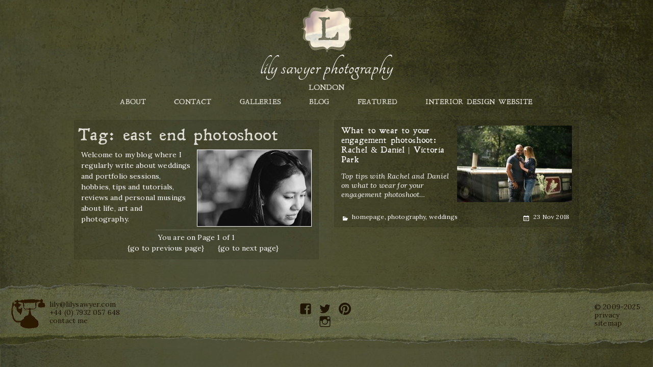

--- FILE ---
content_type: text/html; charset=UTF-8
request_url: https://lilysawyer.com/tag/east-end-photoshoot
body_size: 9971
content:
<!DOCTYPE html>
<html dir="ltr" lang="en-US" prefix="og: https://ogp.me/ns#"
 xmlns:fb="http://ogp.me/ns/fb#" class="no-js">
<head>
	<meta charset="UTF-8">
	<meta name="viewport" content="width=device-width">
	<link rel="profile" href="https://gmpg.org/xfn/11">
	<link rel="pingback" href="https://lilysawyer.com/wp-726/xmlrpc.php">
	<!--[if lt IE 9]>
	<script src="https://lilysawyer.com/wp-726/wp-content/themes/twentyfifteen/js/html5.js"></script>
	<![endif]-->
	<script>(function(html){html.className = html.className.replace(/\bno-js\b/,'js')})(document.documentElement);</script>
<title>east end photoshoot | Lily Sawyer Photography</title>

		<!-- All in One SEO 4.9.2 - aioseo.com -->
	<meta name="robots" content="max-image-preview:large" />
	<link rel="canonical" href="https://lilysawyer.com/tag/east-end-photoshoot" />
	<meta name="generator" content="All in One SEO (AIOSEO) 4.9.2" />
		<script type="application/ld+json" class="aioseo-schema">
			{"@context":"https:\/\/schema.org","@graph":[{"@type":"BreadcrumbList","@id":"https:\/\/lilysawyer.com\/tag\/east-end-photoshoot#breadcrumblist","itemListElement":[{"@type":"ListItem","@id":"https:\/\/lilysawyer.com#listItem","position":1,"name":"Home","item":"https:\/\/lilysawyer.com","nextItem":{"@type":"ListItem","@id":"https:\/\/lilysawyer.com\/tag\/east-end-photoshoot#listItem","name":"east end photoshoot"}},{"@type":"ListItem","@id":"https:\/\/lilysawyer.com\/tag\/east-end-photoshoot#listItem","position":2,"name":"east end photoshoot","previousItem":{"@type":"ListItem","@id":"https:\/\/lilysawyer.com#listItem","name":"Home"}}]},{"@type":"CollectionPage","@id":"https:\/\/lilysawyer.com\/tag\/east-end-photoshoot#collectionpage","url":"https:\/\/lilysawyer.com\/tag\/east-end-photoshoot","name":"east end photoshoot | Lily Sawyer Photography","inLanguage":"en-US","isPartOf":{"@id":"https:\/\/lilysawyer.com\/#website"},"breadcrumb":{"@id":"https:\/\/lilysawyer.com\/tag\/east-end-photoshoot#breadcrumblist"}},{"@type":"Organization","@id":"https:\/\/lilysawyer.com\/#organization","name":"Lily Sawyer Photography","description":"creative and affordable London photography","url":"https:\/\/lilysawyer.com\/"},{"@type":"WebSite","@id":"https:\/\/lilysawyer.com\/#website","url":"https:\/\/lilysawyer.com\/","name":"Lily Sawyer Photography","description":"creative and affordable London photography","inLanguage":"en-US","publisher":{"@id":"https:\/\/lilysawyer.com\/#organization"}}]}
		</script>
		<!-- All in One SEO -->

<link rel="alternate" type="application/rss+xml" title="Lily Sawyer Photography &raquo; Feed" href="https://lilysawyer.com/feed" />
<link rel="alternate" type="application/rss+xml" title="Lily Sawyer Photography &raquo; Comments Feed" href="https://lilysawyer.com/comments/feed" />
<link rel="alternate" type="application/rss+xml" title="Lily Sawyer Photography &raquo; east end photoshoot Tag Feed" href="https://lilysawyer.com/tag/east-end-photoshoot/feed" />
		<!-- This site uses the Google Analytics by ExactMetrics plugin v8.10.2 - Using Analytics tracking - https://www.exactmetrics.com/ -->
		<!-- Note: ExactMetrics is not currently configured on this site. The site owner needs to authenticate with Google Analytics in the ExactMetrics settings panel. -->
					<!-- No tracking code set -->
				<!-- / Google Analytics by ExactMetrics -->
		<script>
window._wpemojiSettings = {"baseUrl":"https:\/\/s.w.org\/images\/core\/emoji\/15.0.3\/72x72\/","ext":".png","svgUrl":"https:\/\/s.w.org\/images\/core\/emoji\/15.0.3\/svg\/","svgExt":".svg","source":{"concatemoji":"https:\/\/lilysawyer.com\/wp-726\/wp-includes\/js\/wp-emoji-release.min.js?ver=6.5.7"}};
/*! This file is auto-generated */
!function(i,n){var o,s,e;function c(e){try{var t={supportTests:e,timestamp:(new Date).valueOf()};sessionStorage.setItem(o,JSON.stringify(t))}catch(e){}}function p(e,t,n){e.clearRect(0,0,e.canvas.width,e.canvas.height),e.fillText(t,0,0);var t=new Uint32Array(e.getImageData(0,0,e.canvas.width,e.canvas.height).data),r=(e.clearRect(0,0,e.canvas.width,e.canvas.height),e.fillText(n,0,0),new Uint32Array(e.getImageData(0,0,e.canvas.width,e.canvas.height).data));return t.every(function(e,t){return e===r[t]})}function u(e,t,n){switch(t){case"flag":return n(e,"\ud83c\udff3\ufe0f\u200d\u26a7\ufe0f","\ud83c\udff3\ufe0f\u200b\u26a7\ufe0f")?!1:!n(e,"\ud83c\uddfa\ud83c\uddf3","\ud83c\uddfa\u200b\ud83c\uddf3")&&!n(e,"\ud83c\udff4\udb40\udc67\udb40\udc62\udb40\udc65\udb40\udc6e\udb40\udc67\udb40\udc7f","\ud83c\udff4\u200b\udb40\udc67\u200b\udb40\udc62\u200b\udb40\udc65\u200b\udb40\udc6e\u200b\udb40\udc67\u200b\udb40\udc7f");case"emoji":return!n(e,"\ud83d\udc26\u200d\u2b1b","\ud83d\udc26\u200b\u2b1b")}return!1}function f(e,t,n){var r="undefined"!=typeof WorkerGlobalScope&&self instanceof WorkerGlobalScope?new OffscreenCanvas(300,150):i.createElement("canvas"),a=r.getContext("2d",{willReadFrequently:!0}),o=(a.textBaseline="top",a.font="600 32px Arial",{});return e.forEach(function(e){o[e]=t(a,e,n)}),o}function t(e){var t=i.createElement("script");t.src=e,t.defer=!0,i.head.appendChild(t)}"undefined"!=typeof Promise&&(o="wpEmojiSettingsSupports",s=["flag","emoji"],n.supports={everything:!0,everythingExceptFlag:!0},e=new Promise(function(e){i.addEventListener("DOMContentLoaded",e,{once:!0})}),new Promise(function(t){var n=function(){try{var e=JSON.parse(sessionStorage.getItem(o));if("object"==typeof e&&"number"==typeof e.timestamp&&(new Date).valueOf()<e.timestamp+604800&&"object"==typeof e.supportTests)return e.supportTests}catch(e){}return null}();if(!n){if("undefined"!=typeof Worker&&"undefined"!=typeof OffscreenCanvas&&"undefined"!=typeof URL&&URL.createObjectURL&&"undefined"!=typeof Blob)try{var e="postMessage("+f.toString()+"("+[JSON.stringify(s),u.toString(),p.toString()].join(",")+"));",r=new Blob([e],{type:"text/javascript"}),a=new Worker(URL.createObjectURL(r),{name:"wpTestEmojiSupports"});return void(a.onmessage=function(e){c(n=e.data),a.terminate(),t(n)})}catch(e){}c(n=f(s,u,p))}t(n)}).then(function(e){for(var t in e)n.supports[t]=e[t],n.supports.everything=n.supports.everything&&n.supports[t],"flag"!==t&&(n.supports.everythingExceptFlag=n.supports.everythingExceptFlag&&n.supports[t]);n.supports.everythingExceptFlag=n.supports.everythingExceptFlag&&!n.supports.flag,n.DOMReady=!1,n.readyCallback=function(){n.DOMReady=!0}}).then(function(){return e}).then(function(){var e;n.supports.everything||(n.readyCallback(),(e=n.source||{}).concatemoji?t(e.concatemoji):e.wpemoji&&e.twemoji&&(t(e.twemoji),t(e.wpemoji)))}))}((window,document),window._wpemojiSettings);
</script>
<style id='wp-emoji-styles-inline-css'>

	img.wp-smiley, img.emoji {
		display: inline !important;
		border: none !important;
		box-shadow: none !important;
		height: 1em !important;
		width: 1em !important;
		margin: 0 0.07em !important;
		vertical-align: -0.1em !important;
		background: none !important;
		padding: 0 !important;
	}
</style>
<link rel='stylesheet' id='wp-block-library-css' href='https://lilysawyer.com/wp-726/wp-includes/css/dist/block-library/style.min.css?ver=6.5.7' media='all' />
<style id='wp-block-library-theme-inline-css'>
.wp-block-audio figcaption{color:#555;font-size:13px;text-align:center}.is-dark-theme .wp-block-audio figcaption{color:#ffffffa6}.wp-block-audio{margin:0 0 1em}.wp-block-code{border:1px solid #ccc;border-radius:4px;font-family:Menlo,Consolas,monaco,monospace;padding:.8em 1em}.wp-block-embed figcaption{color:#555;font-size:13px;text-align:center}.is-dark-theme .wp-block-embed figcaption{color:#ffffffa6}.wp-block-embed{margin:0 0 1em}.blocks-gallery-caption{color:#555;font-size:13px;text-align:center}.is-dark-theme .blocks-gallery-caption{color:#ffffffa6}.wp-block-image figcaption{color:#555;font-size:13px;text-align:center}.is-dark-theme .wp-block-image figcaption{color:#ffffffa6}.wp-block-image{margin:0 0 1em}.wp-block-pullquote{border-bottom:4px solid;border-top:4px solid;color:currentColor;margin-bottom:1.75em}.wp-block-pullquote cite,.wp-block-pullquote footer,.wp-block-pullquote__citation{color:currentColor;font-size:.8125em;font-style:normal;text-transform:uppercase}.wp-block-quote{border-left:.25em solid;margin:0 0 1.75em;padding-left:1em}.wp-block-quote cite,.wp-block-quote footer{color:currentColor;font-size:.8125em;font-style:normal;position:relative}.wp-block-quote.has-text-align-right{border-left:none;border-right:.25em solid;padding-left:0;padding-right:1em}.wp-block-quote.has-text-align-center{border:none;padding-left:0}.wp-block-quote.is-large,.wp-block-quote.is-style-large,.wp-block-quote.is-style-plain{border:none}.wp-block-search .wp-block-search__label{font-weight:700}.wp-block-search__button{border:1px solid #ccc;padding:.375em .625em}:where(.wp-block-group.has-background){padding:1.25em 2.375em}.wp-block-separator.has-css-opacity{opacity:.4}.wp-block-separator{border:none;border-bottom:2px solid;margin-left:auto;margin-right:auto}.wp-block-separator.has-alpha-channel-opacity{opacity:1}.wp-block-separator:not(.is-style-wide):not(.is-style-dots){width:100px}.wp-block-separator.has-background:not(.is-style-dots){border-bottom:none;height:1px}.wp-block-separator.has-background:not(.is-style-wide):not(.is-style-dots){height:2px}.wp-block-table{margin:0 0 1em}.wp-block-table td,.wp-block-table th{word-break:normal}.wp-block-table figcaption{color:#555;font-size:13px;text-align:center}.is-dark-theme .wp-block-table figcaption{color:#ffffffa6}.wp-block-video figcaption{color:#555;font-size:13px;text-align:center}.is-dark-theme .wp-block-video figcaption{color:#ffffffa6}.wp-block-video{margin:0 0 1em}.wp-block-template-part.has-background{margin-bottom:0;margin-top:0;padding:1.25em 2.375em}
</style>
<link rel='stylesheet' id='aioseo/css/src/vue/standalone/blocks/table-of-contents/global.scss-css' href='https://lilysawyer.com/wp-726/wp-content/plugins/all-in-one-seo-pack/dist/Lite/assets/css/table-of-contents/global.e90f6d47.css?ver=4.9.2' media='all' />
<style id='classic-theme-styles-inline-css'>
/*! This file is auto-generated */
.wp-block-button__link{color:#fff;background-color:#32373c;border-radius:9999px;box-shadow:none;text-decoration:none;padding:calc(.667em + 2px) calc(1.333em + 2px);font-size:1.125em}.wp-block-file__button{background:#32373c;color:#fff;text-decoration:none}
</style>
<style id='global-styles-inline-css'>
body{--wp--preset--color--black: #000000;--wp--preset--color--cyan-bluish-gray: #abb8c3;--wp--preset--color--white: #fff;--wp--preset--color--pale-pink: #f78da7;--wp--preset--color--vivid-red: #cf2e2e;--wp--preset--color--luminous-vivid-orange: #ff6900;--wp--preset--color--luminous-vivid-amber: #fcb900;--wp--preset--color--light-green-cyan: #7bdcb5;--wp--preset--color--vivid-green-cyan: #00d084;--wp--preset--color--pale-cyan-blue: #8ed1fc;--wp--preset--color--vivid-cyan-blue: #0693e3;--wp--preset--color--vivid-purple: #9b51e0;--wp--preset--color--dark-gray: #111;--wp--preset--color--light-gray: #f1f1f1;--wp--preset--color--yellow: #f4ca16;--wp--preset--color--dark-brown: #352712;--wp--preset--color--medium-pink: #e53b51;--wp--preset--color--light-pink: #ffe5d1;--wp--preset--color--dark-purple: #2e2256;--wp--preset--color--purple: #674970;--wp--preset--color--blue-gray: #22313f;--wp--preset--color--bright-blue: #55c3dc;--wp--preset--color--light-blue: #e9f2f9;--wp--preset--gradient--vivid-cyan-blue-to-vivid-purple: linear-gradient(135deg,rgba(6,147,227,1) 0%,rgb(155,81,224) 100%);--wp--preset--gradient--light-green-cyan-to-vivid-green-cyan: linear-gradient(135deg,rgb(122,220,180) 0%,rgb(0,208,130) 100%);--wp--preset--gradient--luminous-vivid-amber-to-luminous-vivid-orange: linear-gradient(135deg,rgba(252,185,0,1) 0%,rgba(255,105,0,1) 100%);--wp--preset--gradient--luminous-vivid-orange-to-vivid-red: linear-gradient(135deg,rgba(255,105,0,1) 0%,rgb(207,46,46) 100%);--wp--preset--gradient--very-light-gray-to-cyan-bluish-gray: linear-gradient(135deg,rgb(238,238,238) 0%,rgb(169,184,195) 100%);--wp--preset--gradient--cool-to-warm-spectrum: linear-gradient(135deg,rgb(74,234,220) 0%,rgb(151,120,209) 20%,rgb(207,42,186) 40%,rgb(238,44,130) 60%,rgb(251,105,98) 80%,rgb(254,248,76) 100%);--wp--preset--gradient--blush-light-purple: linear-gradient(135deg,rgb(255,206,236) 0%,rgb(152,150,240) 100%);--wp--preset--gradient--blush-bordeaux: linear-gradient(135deg,rgb(254,205,165) 0%,rgb(254,45,45) 50%,rgb(107,0,62) 100%);--wp--preset--gradient--luminous-dusk: linear-gradient(135deg,rgb(255,203,112) 0%,rgb(199,81,192) 50%,rgb(65,88,208) 100%);--wp--preset--gradient--pale-ocean: linear-gradient(135deg,rgb(255,245,203) 0%,rgb(182,227,212) 50%,rgb(51,167,181) 100%);--wp--preset--gradient--electric-grass: linear-gradient(135deg,rgb(202,248,128) 0%,rgb(113,206,126) 100%);--wp--preset--gradient--midnight: linear-gradient(135deg,rgb(2,3,129) 0%,rgb(40,116,252) 100%);--wp--preset--gradient--dark-gray-gradient-gradient: linear-gradient(90deg, rgba(17,17,17,1) 0%, rgba(42,42,42,1) 100%);--wp--preset--gradient--light-gray-gradient: linear-gradient(90deg, rgba(241,241,241,1) 0%, rgba(215,215,215,1) 100%);--wp--preset--gradient--white-gradient: linear-gradient(90deg, rgba(255,255,255,1) 0%, rgba(230,230,230,1) 100%);--wp--preset--gradient--yellow-gradient: linear-gradient(90deg, rgba(244,202,22,1) 0%, rgba(205,168,10,1) 100%);--wp--preset--gradient--dark-brown-gradient: linear-gradient(90deg, rgba(53,39,18,1) 0%, rgba(91,67,31,1) 100%);--wp--preset--gradient--medium-pink-gradient: linear-gradient(90deg, rgba(229,59,81,1) 0%, rgba(209,28,51,1) 100%);--wp--preset--gradient--light-pink-gradient: linear-gradient(90deg, rgba(255,229,209,1) 0%, rgba(255,200,158,1) 100%);--wp--preset--gradient--dark-purple-gradient: linear-gradient(90deg, rgba(46,34,86,1) 0%, rgba(66,48,123,1) 100%);--wp--preset--gradient--purple-gradient: linear-gradient(90deg, rgba(103,73,112,1) 0%, rgba(131,93,143,1) 100%);--wp--preset--gradient--blue-gray-gradient: linear-gradient(90deg, rgba(34,49,63,1) 0%, rgba(52,75,96,1) 100%);--wp--preset--gradient--bright-blue-gradient: linear-gradient(90deg, rgba(85,195,220,1) 0%, rgba(43,180,211,1) 100%);--wp--preset--gradient--light-blue-gradient: linear-gradient(90deg, rgba(233,242,249,1) 0%, rgba(193,218,238,1) 100%);--wp--preset--font-size--small: 13px;--wp--preset--font-size--medium: 20px;--wp--preset--font-size--large: 36px;--wp--preset--font-size--x-large: 42px;--wp--preset--spacing--20: 0.44rem;--wp--preset--spacing--30: 0.67rem;--wp--preset--spacing--40: 1rem;--wp--preset--spacing--50: 1.5rem;--wp--preset--spacing--60: 2.25rem;--wp--preset--spacing--70: 3.38rem;--wp--preset--spacing--80: 5.06rem;--wp--preset--shadow--natural: 6px 6px 9px rgba(0, 0, 0, 0.2);--wp--preset--shadow--deep: 12px 12px 50px rgba(0, 0, 0, 0.4);--wp--preset--shadow--sharp: 6px 6px 0px rgba(0, 0, 0, 0.2);--wp--preset--shadow--outlined: 6px 6px 0px -3px rgba(255, 255, 255, 1), 6px 6px rgba(0, 0, 0, 1);--wp--preset--shadow--crisp: 6px 6px 0px rgba(0, 0, 0, 1);}:where(.is-layout-flex){gap: 0.5em;}:where(.is-layout-grid){gap: 0.5em;}body .is-layout-flex{display: flex;}body .is-layout-flex{flex-wrap: wrap;align-items: center;}body .is-layout-flex > *{margin: 0;}body .is-layout-grid{display: grid;}body .is-layout-grid > *{margin: 0;}:where(.wp-block-columns.is-layout-flex){gap: 2em;}:where(.wp-block-columns.is-layout-grid){gap: 2em;}:where(.wp-block-post-template.is-layout-flex){gap: 1.25em;}:where(.wp-block-post-template.is-layout-grid){gap: 1.25em;}.has-black-color{color: var(--wp--preset--color--black) !important;}.has-cyan-bluish-gray-color{color: var(--wp--preset--color--cyan-bluish-gray) !important;}.has-white-color{color: var(--wp--preset--color--white) !important;}.has-pale-pink-color{color: var(--wp--preset--color--pale-pink) !important;}.has-vivid-red-color{color: var(--wp--preset--color--vivid-red) !important;}.has-luminous-vivid-orange-color{color: var(--wp--preset--color--luminous-vivid-orange) !important;}.has-luminous-vivid-amber-color{color: var(--wp--preset--color--luminous-vivid-amber) !important;}.has-light-green-cyan-color{color: var(--wp--preset--color--light-green-cyan) !important;}.has-vivid-green-cyan-color{color: var(--wp--preset--color--vivid-green-cyan) !important;}.has-pale-cyan-blue-color{color: var(--wp--preset--color--pale-cyan-blue) !important;}.has-vivid-cyan-blue-color{color: var(--wp--preset--color--vivid-cyan-blue) !important;}.has-vivid-purple-color{color: var(--wp--preset--color--vivid-purple) !important;}.has-black-background-color{background-color: var(--wp--preset--color--black) !important;}.has-cyan-bluish-gray-background-color{background-color: var(--wp--preset--color--cyan-bluish-gray) !important;}.has-white-background-color{background-color: var(--wp--preset--color--white) !important;}.has-pale-pink-background-color{background-color: var(--wp--preset--color--pale-pink) !important;}.has-vivid-red-background-color{background-color: var(--wp--preset--color--vivid-red) !important;}.has-luminous-vivid-orange-background-color{background-color: var(--wp--preset--color--luminous-vivid-orange) !important;}.has-luminous-vivid-amber-background-color{background-color: var(--wp--preset--color--luminous-vivid-amber) !important;}.has-light-green-cyan-background-color{background-color: var(--wp--preset--color--light-green-cyan) !important;}.has-vivid-green-cyan-background-color{background-color: var(--wp--preset--color--vivid-green-cyan) !important;}.has-pale-cyan-blue-background-color{background-color: var(--wp--preset--color--pale-cyan-blue) !important;}.has-vivid-cyan-blue-background-color{background-color: var(--wp--preset--color--vivid-cyan-blue) !important;}.has-vivid-purple-background-color{background-color: var(--wp--preset--color--vivid-purple) !important;}.has-black-border-color{border-color: var(--wp--preset--color--black) !important;}.has-cyan-bluish-gray-border-color{border-color: var(--wp--preset--color--cyan-bluish-gray) !important;}.has-white-border-color{border-color: var(--wp--preset--color--white) !important;}.has-pale-pink-border-color{border-color: var(--wp--preset--color--pale-pink) !important;}.has-vivid-red-border-color{border-color: var(--wp--preset--color--vivid-red) !important;}.has-luminous-vivid-orange-border-color{border-color: var(--wp--preset--color--luminous-vivid-orange) !important;}.has-luminous-vivid-amber-border-color{border-color: var(--wp--preset--color--luminous-vivid-amber) !important;}.has-light-green-cyan-border-color{border-color: var(--wp--preset--color--light-green-cyan) !important;}.has-vivid-green-cyan-border-color{border-color: var(--wp--preset--color--vivid-green-cyan) !important;}.has-pale-cyan-blue-border-color{border-color: var(--wp--preset--color--pale-cyan-blue) !important;}.has-vivid-cyan-blue-border-color{border-color: var(--wp--preset--color--vivid-cyan-blue) !important;}.has-vivid-purple-border-color{border-color: var(--wp--preset--color--vivid-purple) !important;}.has-vivid-cyan-blue-to-vivid-purple-gradient-background{background: var(--wp--preset--gradient--vivid-cyan-blue-to-vivid-purple) !important;}.has-light-green-cyan-to-vivid-green-cyan-gradient-background{background: var(--wp--preset--gradient--light-green-cyan-to-vivid-green-cyan) !important;}.has-luminous-vivid-amber-to-luminous-vivid-orange-gradient-background{background: var(--wp--preset--gradient--luminous-vivid-amber-to-luminous-vivid-orange) !important;}.has-luminous-vivid-orange-to-vivid-red-gradient-background{background: var(--wp--preset--gradient--luminous-vivid-orange-to-vivid-red) !important;}.has-very-light-gray-to-cyan-bluish-gray-gradient-background{background: var(--wp--preset--gradient--very-light-gray-to-cyan-bluish-gray) !important;}.has-cool-to-warm-spectrum-gradient-background{background: var(--wp--preset--gradient--cool-to-warm-spectrum) !important;}.has-blush-light-purple-gradient-background{background: var(--wp--preset--gradient--blush-light-purple) !important;}.has-blush-bordeaux-gradient-background{background: var(--wp--preset--gradient--blush-bordeaux) !important;}.has-luminous-dusk-gradient-background{background: var(--wp--preset--gradient--luminous-dusk) !important;}.has-pale-ocean-gradient-background{background: var(--wp--preset--gradient--pale-ocean) !important;}.has-electric-grass-gradient-background{background: var(--wp--preset--gradient--electric-grass) !important;}.has-midnight-gradient-background{background: var(--wp--preset--gradient--midnight) !important;}.has-small-font-size{font-size: var(--wp--preset--font-size--small) !important;}.has-medium-font-size{font-size: var(--wp--preset--font-size--medium) !important;}.has-large-font-size{font-size: var(--wp--preset--font-size--large) !important;}.has-x-large-font-size{font-size: var(--wp--preset--font-size--x-large) !important;}
.wp-block-navigation a:where(:not(.wp-element-button)){color: inherit;}
:where(.wp-block-post-template.is-layout-flex){gap: 1.25em;}:where(.wp-block-post-template.is-layout-grid){gap: 1.25em;}
:where(.wp-block-columns.is-layout-flex){gap: 2em;}:where(.wp-block-columns.is-layout-grid){gap: 2em;}
.wp-block-pullquote{font-size: 1.5em;line-height: 1.6;}
</style>
<link rel='stylesheet' id='twentyfifteen-fonts-css' href='https://lilysawyer.com/wp-726/wp-content/themes/twentyfifteen/assets/fonts/noto-sans-plus-noto-serif-plus-inconsolata.css?ver=20230328' media='all' />
<link rel='stylesheet' id='genericons-css' href='https://lilysawyer.com/wp-726/wp-content/themes/twentyfifteen/genericons/genericons.css?ver=20201026' media='all' />
<link rel='stylesheet' id='twentyfifteen-style-css' href='https://lilysawyer.com/wp-726/wp-content/themes/lily-theme-new/style.css?ver=20240402' media='all' />
<link rel='stylesheet' id='twentyfifteen-block-style-css' href='https://lilysawyer.com/wp-726/wp-content/themes/twentyfifteen/css/blocks.css?ver=20240210' media='all' />
<link rel='stylesheet' id='taxopress-frontend-css-css' href='https://lilysawyer.com/wp-726/wp-content/plugins/simple-tags/assets/frontend/css/frontend.css?ver=3.42.0' media='all' />
<script src="https://lilysawyer.com/wp-726/wp-includes/js/jquery/jquery.min.js?ver=3.7.1" id="jquery-core-js"></script>
<script src="https://lilysawyer.com/wp-726/wp-includes/js/jquery/jquery-migrate.min.js?ver=3.4.1" id="jquery-migrate-js"></script>
<script id="twentyfifteen-script-js-extra">
var screenReaderText = {"expand":"<span class=\"screen-reader-text\">expand child menu<\/span>","collapse":"<span class=\"screen-reader-text\">collapse child menu<\/span>"};
</script>
<script src="https://lilysawyer.com/wp-726/wp-content/themes/twentyfifteen/js/functions.js?ver=20221101" id="twentyfifteen-script-js" defer data-wp-strategy="defer"></script>
<script src="https://lilysawyer.com/wp-726/wp-content/plugins/simple-tags/assets/frontend/js/frontend.js?ver=3.42.0" id="taxopress-frontend-js-js"></script>
<link rel="https://api.w.org/" href="https://lilysawyer.com/wp-json/" /><link rel="alternate" type="application/json" href="https://lilysawyer.com/wp-json/wp/v2/tags/1862" /><link rel="EditURI" type="application/rsd+xml" title="RSD" href="https://lilysawyer.com/wp-726/xmlrpc.php?rsd" />
<meta name="generator" content="WordPress 6.5.7" />

<!-- Bad Behavior 2.2.22 run time: 1.034 ms -->
<meta property="fb:app_id" content="403824499744589"/><style type="text/css">a.st_tag, a.internal_tag, .st_tag, .internal_tag { text-decoration: underline !important; }</style>
	<link href='https://fonts.googleapis.com/css?family=Lora:400,400italic,700,700italic' rel='stylesheet' type='text/css'>
	<link rel="icon" href="https://lilysawyer.com/wp-726/wp-content/themes/lily-theme-new/images/favicon.ico" type="image/x-icon" />
	<link rel="shortcut icon" href="https://lilysawyer.com/wp-726/wp-content/themes/lily-theme-new/images/favicon.ico" type="image/x-icon" />

</head>

<body data-rsssl=1 class="archive tag tag-east-end-photoshoot tag-1862 wp-embed-responsive">
<div id="nav-overlay"></div>
<div id="page-wrap">
<div id="page" class="hfeed site">
	<a class="skip-link screen-reader-text" href="#content">Skip to content</a>

	<div id="custom-header" class="custom-header">

		<header id="masthead" class="site-header" role="banner">
			<div class="site-branding">

				<a id="masthead-logo" href="https://lilysawyer.com/"><img src="https://lilysawyer.com/wp-726/wp-content/themes/lily-theme-new/images/LOGO-low-res.png" alt="Lily Sawyer logo"></a>

				<div id="burger-container">
					<a href="javascript:void(0);" id="burger"></a>
				</div>

											<p class="site-title"><a href="https://lilysawyer.com/" rel="home">Lily Sawyer Photography</a></p>
											<p class="site-description">London</p>
					
			</div><!-- .site-branding -->
		</header><!-- .site-header -->

		<div id="navbar" class="top-navbar">
			<div id="cssmenu" class="menu-header-menu-container"><ul id="menu-header-menu" class="menu"><li id="menu-item-15096" class="menu-item menu-item-type-post_type menu-item-object-page"><a href="https://lilysawyer.com/about"><span>about</span></a></li>
<li id="menu-item-15097" class="menu-item menu-item-type-post_type menu-item-object-page"><a href="https://lilysawyer.com/contact"><span>contact</span></a></li>
<li id="menu-item-19678" class="menu-item menu-item-type-custom menu-item-object-custom menu-item-has-children has-sub"><a href="https://www.lilysawyer.com/portfolios"><span>galleries</span></a>
<ul>
	<li id="menu-item-15310" class="menu-item menu-item-type-post_type menu-item-object-page"><a href="https://lilysawyer.com/portfolios/weddings"><span>weddings</span></a></li>
	<li id="menu-item-19979" class="menu-item menu-item-type-post_type menu-item-object-page"><a href="https://lilysawyer.com/portfolios/portraits"><span>portraits</span></a></li>
	<li id="menu-item-19980" class="menu-item menu-item-type-post_type menu-item-object-page"><a href="https://lilysawyer.com/interior-design"><span>let&#8217;s work together</span></a></li>
	<li id="menu-item-19978" class="menu-item menu-item-type-post_type menu-item-object-page"><a href="https://lilysawyer.com/portfolios/art"><span>art</span></a></li>
</ul>
</li>
<li id="menu-item-15095" class="menu-item menu-item-type-post_type menu-item-object-page current_page_parent"><a href="https://lilysawyer.com/blog"><span>blog</span></a></li>
<li id="menu-item-15448" class="menu-item menu-item-type-post_type menu-item-object-page"><a href="https://lilysawyer.com/featured"><span>featured</span></a></li>
<li id="menu-item-20264" class="menu-item menu-item-type-post_type menu-item-object-page"><a href="https://lilysawyer.com/interior-design"><span>interior design website</span></a></li>
</ul></div>

		</div> <!-- .navbar -->
	</div><!-- .custom-header -->

<!-- 1 open divs c'fwd: #page -><!-- 1 open divs b'fwd: #page -->

<div id="content" class="site-content single-post">

<div id="primary" class="content-area">
	<main id="main" class="site-main" role="main">

<!-- Static content - page one-->
		
		<div class="blog featured">
		<!-- ADD THE SPECIAL STUFF HERE -->
		</div>

		<div class="clear"></div>

		<div class="grid js-masonry">

			<div class="grid-item grid-item--width2">
				<div class="blog-post custom-menu">
					<h1 class="page-title">
						Tag: <span>east end photoshoot</span>					</h1>
					
<a class="post-thumbnail" href="https://lilysawyer.com/about" aria-hidden="true"><img width="225" height="150" src="https://lilysawyer.com/wp-726/wp-content/themes/lily-theme-new/images/blog-image.jpg" class="attachment-post-thumbnail wp-post-image white-border" alt="Lily Sawyer" /></a>
						<p>Welcome to my blog where I regularly write about weddings and portfolio sessions, hobbies, tips and tutorials, reviews and personal musings about life, art and photography.</p>

				<!-- Top navigation section -->

				<p class="page-position"><span>You are on Page 1 of 1</span></p>
				<ol>
					<li></li>

											<li><a href="https://lilysawyer.com/tag/east-end-photoshoot">{go to previous page}</a></li>
					
											<li><a href="https://lilysawyer.com/tag/east-end-photoshoot/page/2">{go to next page}</a></li>
									</ol>

				</div><!--  end custom-menu -->
			</div><!--  end grid item -->

<!-- Static content - NOT page one-->
		
<!-- AFTER THIS POINT THE ARCHIVES AND HOME ARE IDENTICAL -->

					<!-- Add blog posts number -->
											
						<!-- Set up wide posts - with thumbnail -->
				

					<!-- Set up large posts - with large image -->
					
					<!-- SMALL IMAGE - SMALL OR LARGE BOX -->
					<div class="grid-item grid-item--width2">
						<div class="blog-post post-number-1">
							<article id="post-19631 class="post-19631 post type-post status-publish format-standard has-post-thumbnail hentry category-general category-homepage category-photography category-weddings tag-east-end-photoshoot tag-engagement-session tag-london-engagement-photoshoot tag-love-shoot tag-rachel-and-daniel tag-victoria-park tag-what-to-wear-to-a-photoshoot"">
								<a href="https://lilysawyer.com/what-to-wear-to-your-engagement-photoshoot-rachel-daniel-victoria-park" title="What to wear to your engagement photoshoot: Rachel &amp; Daniel | Victoria Park"><img width="225" height="150" src="https://lilysawyer.com/wp-726/wp-content/uploads/2018/11/rachel-daniel-e_140-225x150.jpg" class="attachment-small-thumb size-small-thumb wp-post-image" alt="" decoding="async" srcset="https://lilysawyer.com/wp-726/wp-content/uploads/2018/11/rachel-daniel-e_140-225x150.jpg 225w, https://lilysawyer.com/wp-726/wp-content/uploads/2018/11/rachel-daniel-e_140-300x200.jpg 300w, https://lilysawyer.com/wp-726/wp-content/uploads/2018/11/rachel-daniel-e_140-768x512.jpg 768w, https://lilysawyer.com/wp-726/wp-content/uploads/2018/11/rachel-daniel-e_140-1024x683.jpg 1024w, https://lilysawyer.com/wp-726/wp-content/uploads/2018/11/rachel-daniel-e_140-450x300.jpg 450w, https://lilysawyer.com/wp-726/wp-content/uploads/2018/11/rachel-daniel-e_140.jpg 1080w" sizes="(max-width: 225px) 100vw, 225px" /></a>
								<header class="entry-header">
									<a href="https://lilysawyer.com/what-to-wear-to-your-engagement-photoshoot-rachel-daniel-victoria-park" rel="bookmark" class="entry-title"><h2>What to wear to your engagement photoshoot: Rachel &#038; Daniel | Victoria Park</h2></a>
								</header><!-- .entry-header -->

								<div class="entry-content">
									<p>Top tips with Rachel and Daniel on what to wear for your engagement photoshoot&#8230;</p>
								</div><!-- .entry-content -->

								<div class="meta_blog2">
									<span class="cat-links"><span class="screen-reader-text">Categories </span></span> <a href="https://lilysawyer.com/category/homepage" title="homepage">homepage</a>, <a href="https://lilysawyer.com/category/photography" title="photography">photography</a>, <a href="https://lilysawyer.com/category/weddings" title="weddings">weddings</a>
									<div class="alignright">
										<span class="posted-on"><span class="screen-reader-text">Posted on </span> 23 Nov 2018									</div>
								</div><!-- .meta_blog2 -->

							</article>
						</div><!-- #post-## -->
					</div><!-- Grid Item -->

							</div><!-- End the Grid-->
				<div class="clear"></div>

				

<!-- Strapline -->

	<!-- Add quote -->
		<div class="page-quote">
					</div><!-- end quote -->




	</main><!-- .site-main -->
</div><!-- .content-area -->

    <script type="text/javascript">
        jQuery(window).load(function() {
      // MASSONRY Without jquery
      var container = document.querySelector('#ms-container');
      var msnry = new Masonry( container, {
        itemSelector: '.ms-item',
        columnWidth: '.ms-item',
      });

        });
    </script>

<!-- 1 open divs c'fwd: #page / #content-->
<!-- 2 open divs b'fwd: #page / #content-->
	</div><!-- .site-content -->



</div><!-- .site -->

		<div class="footer-strip">
	</div>

	<footer id="colophon" class="site-footer" role="contentinfo">






		<div class="footer-section contact">
				<a href="https://lilysawyer.com/contact"><img src="https://lilysawyer.com/wp-726/wp-content/themes/lily-theme-new/images/old-phone-small.png" alt="contact phone" style="width:70px;height:59px; float: left;"></a>
<div class="contact-text">

			<ul>
				<li>lily@lilysawyer.com</li>
				<li>+44 (0) 7932 057 648</li>
				<li><a href="https://lilysawyer.com/contact">contact me</a></li>
			</ul>

</div>

		</div>


		<div class="footer-section social">

<!-- Social links navigation menu. -->


				<nav id="social-navigation" class="social-navigation" role="navigation">
			<div class="menu-social-container"><ul id="menu-social" class="menu"><li id="menu-item-15339" class="menu-item menu-item-type-custom menu-item-object-custom menu-item-15339"><a href="https://www.facebook.com/lilysawyerphotography"><span class="screen-reader-text">facebook</span></a></li>
<li id="menu-item-15340" class="menu-item menu-item-type-custom menu-item-object-custom menu-item-15340"><a href="https://twitter.com/lilysawyerphoto"><span class="screen-reader-text">twitter</span></a></li>
<li id="menu-item-15341" class="menu-item menu-item-type-custom menu-item-object-custom menu-item-15341"><a href="https://uk.pinterest.com/lilysawyer/"><span class="screen-reader-text">pinterest</span></a></li>
<li id="menu-item-15342" class="menu-item menu-item-type-custom menu-item-object-custom menu-item-15342"><a href="https://instagram.com/lilysawyerphotography/"><span class="screen-reader-text">instagram</span></a></li>
</ul></div>		</nav>
		  <!-- end of Social links navigation menu.  -->

		










<!-- Social links navigation menu.			<div class="search-footer">
				<form role="search" method="get" class="search-form" action="https://lilysawyer.com/">
				<label>
					<span class="screen-reader-text">Search for:</span>
					<input type="search" class="search-field" placeholder="Search &hellip;" value="" name="s" />
				</label>
				<input type="submit" class="search-submit screen-reader-text" value="Search" />
			</form>			</div>

			 -->

		</div>



		<div class="footer-section corporate">
			<ul>
				<li>&copy; 2009-2025</li>
				<li><a href="https://lilysawyer.com/privacy">privacy</a></li>
				<li><a href="https://lilysawyer.com/sitemap">sitemap</a></li>
<!-- 				<li><a href="https://lilysawyer.com/faq">FAQ</a></li>    -->
			</ul>
		</div>

		<!-- DYNAMIC FOOTER MENU - set up post go live-->
					</footer><!-- .site-footer -->

		<div class="footer-strip-bottom">
	</div>


</div><!-- .page-wrap -->

<script type="module" src="https://lilysawyer.com/wp-726/wp-content/plugins/all-in-one-seo-pack/dist/Lite/assets/table-of-contents.95d0dfce.js?ver=4.9.2" id="aioseo/js/src/vue/standalone/blocks/table-of-contents/frontend.js-js"></script>
<!-- Facebook Comments Plugin for WordPress: http://peadig.com/wordpress-plugins/facebook-comments/ -->
<div id="fb-root"></div>
<script>(function(d, s, id) {
  var js, fjs = d.getElementsByTagName(s)[0];
  if (d.getElementById(id)) return;
  js = d.createElement(s); js.id = id;
  js.src = "//connect.facebook.net/en_US/sdk.js#xfbml=1&appId=403824499744589&version=v2.3";
  fjs.parentNode.insertBefore(js, fjs);
}(document, 'script', 'facebook-jssdk'));</script>
		<script type="text/javascript">
				jQuery('.soliloquy-container').removeClass('no-js');
		</script>
		
<script type="text/javascript">
	function close_nav(nav, overlay) {
		overlay.classList.remove("active");
		nav.classList.remove("active");
		console.log("closing nav")
	}

	function toggle_nav(nav, overlay) {
		overlay.classList.toggle("active");
		nav.classList.toggle("active");
		console.log("toggling nav");
	}

	function is_or_has(element, target) {
		if((element == target) || element.contains(target) || target.contains(element)) return true; else return false;
	}

	function get_depth(elem){
		let depth = 0;
		while(elem.parentNode) {
			elem = elem.parentNode;
			depth++;
	    }
		return depth;
	}

	window.addEventListener("load", function() {
		var nav = document.querySelector("#cssmenu ul");
		var overlay = document.getElementById("nav-overlay")
		var burger = document.getElementById("burger");

		var submenu = document.querySelectorAll("#cssmenu li > ul")

		var event_name = ("ontouchstart" in document.documentElement) ? "touchstart" : "click";

		window.addEventListener(event_name, function(event) {
			if(!is_or_has(burger, event.target) && !is_or_has(nav, event.target)) {
				close_nav(nav, overlay);
			} else if(is_or_has(burger, event.target)) {
				toggle_nav(nav, overlay);
			}
		}, false);

		nav.innerHTML += `
			<li class="social-navigation" style="border-top: 1px solid #dedcd2; padding-top: 15px; margin-top: 5px; text-align: center">
				<a style="display: inline-block" target="_blank" href="https://instagram.com/lilysawyerphotography"><span class="screen-reader-text">instagram</span></a>
				<a style="display: inline-block" target="_blank" href="https://twitter.com/lilysawyerphoto"><span class="screen-reader-text">twitter</span></a>
				<a style="display: inline-block" target="_blank" href="https://uk.pinterest.com/lilysawyer/"><span class="screen-reader-text">pinterest</span></a>
				<a style="display: inline-block" target="_blank" href="https://www.facebook.com/lilysawyerphotography"><span class="screen-reader-text">facebook</span></a>
			</li>`;
	});
</script>
<script type="text/javascript">
var gaJsHost = (("https:" == document.location.protocol) ? "https://ssl." : "http://www.");
document.write(unescape("%3Cscript src='" + gaJsHost + "google-analytics.com/ga.js' type='text/javascript'%3E%3C/script%3E"));
</script>
<script id="final-script" type="text/javascript">
try {
var pageTracker = _gat._getTracker("UA-2049919-6");
pageTracker._trackPageview();
} catch(err) {}</script>


<script src="https://lilysawyer.com/wp-726/wp-content/themes/lily-theme-new/js/imagesloaded.pkgd.min.js"></script>


<script src="https://lilysawyer.com/wp-726/wp-content/themes/lily-theme-new/js/masonry.pkgd.min.js"></script>

<script>
(function($){

    $(window).load(function() {

      // Masonry Trigger
      var $container = $('.js-masonry');

      $container.masonry({
         // options
         itemSelector: '.grid-item',
         columnWidth: 255
      });

    });

})(jQuery);  </script>


</body>
</html>
<!--
Performance optimized by W3 Total Cache. Learn more: https://www.boldgrid.com/w3-total-cache/?utm_source=w3tc&utm_medium=footer_comment&utm_campaign=free_plugin


Served from: lilysawyer.com @ 2026-01-08 05:10:22 by W3 Total Cache
-->

--- FILE ---
content_type: text/css
request_url: https://lilysawyer.com/wp-726/wp-content/themes/lily-theme-new/style.css?ver=20240402
body_size: 8201
content:
/*
 Theme Name:     Lily-Sawyer-LIVE
 Theme URI:      none
 Description:    Lily Sawyer 2015 Theme - based on twentyfifteen
 Author:         David Sawyer
 Author URI:     none
 Template:       twentyfifteen
 Version:        2.0
*/

@import url("../twentyfifteen/style.css");

/* =Theme customization starts here
------------------------------------------------------- */

/**
 * Add header font required
 */

@font-face {
  font-family: 'tangerineregular';
  src: url('fonts/tangerineregular.eot'); /* IE9 Compat Modes */
  src: url('fonts/tangerineregular.eot?#iefix') format('embedded-opentype'), /* IE6-IE8 */
       url('fonts/tangerineregular.woff2') format('woff2'), /* Super Modern Browsers */
       url('fonts/tangerineregular.woff') format('woff'), /* Pretty Modern Browsers */
       url('fonts/tangerineregular.ttf')  format('truetype'), /* Safari, Android, iOS */
       url('fonts/tangerineregular.svg#svgtangerineregular') format('svg'); /* Legacy iOS */
}

@font-face {
  font-family: 'leander';
  src: url('fonts/leander.eot'); /* IE9 Compat Modes */
  src: url('fonts/leander.eot?#iefix') format('embedded-opentype'), /* IE6-IE8 */
       url('fonts/leander.woff2') format('woff2'), /* Super Modern Browsers */
       url('fonts/leander.woff') format('woff'), /* Pretty Modern Browsers */
       url('fonts/leander.ttf')  format('truetype'), /* Safari, Android, iOS */
       url('fonts/leander.svg#svgleander') format('svg'); /* Legacy iOS */
}


.lora {font-family: 'Lora', serif;}

.special {
		font-weight: 300;
		letter-spacing: 0.01em;
	text-rendering: optimizeLegibility;
    -webkit-font-smoothing: antialiased;
    -moz-osx-font-smoothing: grayscale;
}

/**
 * Table of Contents
 *
 * 1.0 - Reset
 * 2.0 - Genericons
 * 3.0 - Typography
 * 4.0 - Elements
 * 5.0 - Forms
 * 6.0 - Navigations
 *   6.1 - Links
 *   6.2 - Menus
 * 7.0 - Accessibility
 * 8.0 - Alignments
 * 9.0 - Clearings
 * 10.0 - Header
 * 11.0 - Widgets
 * 12.0 - Content
 *    12.1 - Posts and pages
 *    12.2 - Post Formats
 *    12.3 - Comments
 * 13.0 - Footer
 * 14.0 - Media
 *    14.1 - Captions
 *    14.2 - Galleries
 * 15.0 - Multisite
 * 16.0 - Media Queries

 * 17.0 - Print
 */



/**
 * 3.0 Typography
 */


@media screen and (max-width: 979px) {
	html { position: relative; }
}

body,
button,
input,
select,
textarea {
	colorx: #dedcd2;
	color: #fff;
	font-family: 'Lora', serif;
	font-size: 14px;
	font-size: 1.5rem;
	line-height: 1.5;
		letter-spacing: 0.01em;
	text-rendering: optimizeLegibility;
    -webkit-font-smoothing: antialiased;
    -moz-osx-font-smoothing: grayscale;

}

 h1.page-title{
	font-family: 'leander', Fallback, serif;
	font-weight: 400;
	font-size: 32px;
	color: #dedcd2;
	letter-spacing: 0.01em;
	text-rendering: optimizeLegibility;
    -webkit-font-smoothing: antialiased;
    -moz-osx-font-smoothing: grayscale;
    text-align: center;
    margin: 0 0 10px 0;
}

.home #main h1 {
	display: none;
}

.single h1, .page h1 {
	font-family: 'tangerineregular', Fallback, sans-serif;
	text-align: center;
	line-height: 1em;
	font-size: 44px;
	margin: 10px 0 10px 0;
	letter-spacing: 0.01em;
	text-rendering: optimizeLegibility;
    -webkit-font-smoothing: antialiased;
    -moz-osx-font-smoothing: grayscale;
}

img.white-border {
	border: 1px solid #fff;
}


/**
 * 4.0 Elements
 */

body {
	background-image: url("images/background-low-res-bottom.jpg");
	background-color: #494931;
	background-position: right top;
	background-repeat: repeat-y;
}


#page-wrap {
	background-image: url("images/background-low-res-top.jpg");
	background-repeat: no-repeat;
	background-position: right top;
	padding-top: 0px;

}

@media screen and (max-width: 979px) {
	.home #page-wrap { margin-top: 100px; }
	#page-wrap { margin-top: 70px; }
}


.widecolumn, .page-header, .hentry, .page-content, .comments-area {
	background-color: transparent;
}

.hentry {
	padding-top: 0% !important;
}

/**
 * 6.0 Navigations
 */

body, .smooth-container { scroll-behavior: smooth }

/**
 * 6.1 Links
 */

a {
	color: #fff;
	text-decoration: none;
}

a:hover,
a:focus {
	color: #fff;
	text-decoration: underline;
}

.soliloquy-container a {
	border-bottom: 0px solid !important;}

/**
 * 6.2 Menus
 */

/**   6.2.1 Header Menus   */

.menu-header-menu-container a {
	color: #dedcd2;
	text-transform: uppercase;
	font-size: 14px;
}

.top-navbar {
	width: 100%;
	padding: 0 7%;
	font-family: 'leander', Fallback, serif;
	text-rendering: optimizeLegibility;
    -webkit-font-smoothing: antialiased;
    -moz-osx-font-smoothing: grayscale;
}

.top-navbar a {
	color: #dedcd2;
	text-transform: uppercase;
	font-size: 14px;
}

.top-navbar ul {
	text-align: center;
	margin: 0 0 5px 0;
}

.top-navbar li {
	display: inline-block;
	float: none;
	list-style-type: none;
	padding-left: 10px;
}

.top-navbar ul > li:first-child {padding-left: 0px !important;}


/**   6.2.2 Navigation and Page choice menu on blog   */
.post-navigation {
	background-color: #000;
	border-top: 1px solid #eaeaea;
	border-top: 1px solid rgba(51, 51, 51, 0.1);
	font-weight: 700;
}

.nav-links .page-numbers {
	background-color: rgba(0, 0, 0, 0.2);
	color: #ccc;
	font-weight: normal;
	font-size: 14px;
	line-height: 30px;
	padding: 0 0.8421em;
}

.page-numbers a {
	color: #ddd;
	font-weight: normal;
	display: none;
}

.pagination .nav-links {
		min-height: 30px;
	}

.pagination {
		background-color: rgba(255, 255, 255, 0.1) !important;
		padding: 5px;
		border: 1px solid rgba(0, 0, 0, 0.2);
		}

.pagination .prev:before, .pagination .next:before {
    height: 30px;
    line-height: 30px;
    width: 30px;
}

.pagination .prev,
.pagination .next {
	height: 30px;
	padding: 0;
	width: 30px;
	}



/**   6.2.2 Social Menus   */

.social-navigation {
	margin-top: 20px;
	clear: both;
}

.social-navigation a {
    display: block;
    height: 1.2em;
    position: relative;
    width: 1.2em;
	colorx: #dedcd2;
	color: #fff;
	text-decoration: none;
}

.social-navigation a:hover {
	color: #fff;
}

.menu-social-container, .menu-social-interior-container {
margin: 0px;
float: left;
width: 100%;
}

.social-navigation  li {
  		width: 24px;
}

.menu-social-container ul , .menu-social-interior-container ul {
	text-align: center;
	padding: 0px;
	margin-left: -5px;
}

.menu-social-container li , .menu-social-interior-container li {
	display: inline-block;
	float: none;
	padding: 0px;
	width: 23%;
}

.social-navigation {
    margin-bottom: 10px !important;
}

.social_section.facebook, .social_section.twitter {
	height: 25px !important;
	}

.menu-social-container a , .menu-social-interior-container a {
	margin: 0px;
}

/**
 * 8.0 Alignments
 */

.left {
	display: inline;
	float: left;
}

.right {
	display: inline;
	float: right;
}

.center {
	display: block;
	margin-right: auto;
	margin-left: auto;
	text-align: center;
}

.clearboth {
	clear: both;
}

/**
 * 10.0 Header
 */

/** Wrapping around branding  */
.site-header {
	background-color: transparent;
	border-bottom: 0;
	margin: 0 0 15px 0;
	padding: 0 20%;
	text-transform: lowercase;
	font-weight: lighter !important;
}

/** Header area including image, title, and tagline  */
.site-branding img{
    display: block;
    margin-left: auto;
    margin-right: auto;
}

.site-branding {
	padding-right: 0;
}


.hentry, .page-header, .page-content {
    box-shadow: 0 0 0px rgba(0, 0, 0, 0.15);}

/** Main website title  */
.site-title, .site-title a, h1, h1 a {
	font-family: 'tangerineregular', Fallback, sans-serif;
	font-weight: 100;

	letter-spacing: 0.01em;
	text-rendering: optimizeLegibility;
    -webkit-font-smoothing: antialiased;
    -moz-osx-font-smoothing: grayscale;
}

@media screen and (min-width: 980px) {
	.site-title, .site-title a, h1, h1 a {
		font-size: 48px;
		font-size: 4.8rem;
	}
}

@media screen and (max-width: 979px) {
	.site-branding .site-title, .site-branding .site-title a, .site-branding .site-title h1, .site-branding .site-title h1 a {
		color: rgb(67,67,42);
		font-size: 34px !important;
	}

	.site-branding .site-title a, .site-branding p.site-description {
		position: relative;
		top: 10px;
	}
}

.site-title a:hover {
	text-decoration: none;
}

p.site-title, h1.site-title {
	margin-top: -10px !important;
}

/** Tagline under the main header  */
.site-description {
	font-family: 'leander', Fallback, sans-serif;
	color: rgb(67,67,42);
	display: block;
	text-transform: uppercase;
	margin: -5px 0 0 0 !important;
	text-rendering: optimizeLegibility;
    -webkit-font-smoothing: antialiased;
    -moz-osx-font-smoothing: grayscale;
    opacity: 1;
}

@media screen and (min-width: 980px) {
	.site-description { color: #dedcd2; position: relative; top: 10px; }
}

p.site-description, h1.site-description {
	margin-top: 0;
}

p.site-title, p.site-title a, p.site-description, p.site-description a,
h1.site-title, h1.site-title a, h1.site-description, h1.site-description a {
	text-align: center !important;
}

.page-menu .page-title {
	margin-bottom: -10px;
}


/**
 * 12.1 Posts and pages
 */


/** Homepage  */

/** Stying of the quote  */
.page-quote {
	font-family: 'leander', Fallback, sans-serif;
	color: #dedcd2;
	text-transform: uppercase;
	font-weight: normal;
	text-rendering: optimizeLegibility;
    -webkit-font-smoothing: antialiased;
    -moz-osx-font-smoothing: grayscale;
	text-align: center;
	clear: both;
	font-size: 14px;
	padding-top: 5px;
}

/** Alternate stying of the home quote  */
.page-quote.home-quote h2 {
	font-size: 48px;
	font-family: 'tangerineregular', Fallback, sans-serif;
	color: #dedcd2;
	font-weight: normal;
	text-transform: lowercase;
	margin-bottom: -20px;
}


/** Blog & Archive  */

.entry-header, .entry-content {
	padding: 0 0 !important;
}

.blog-post .entry-content{
	font-size: 14px;
	font-style: italics !important;
	line-height: 18px;
	font-weight: 200;
}

.blog-post .entry-content p {
	font-style: oblique !important;
}


.blog-post {
	width: 225px;
	float: left;
	margin: 15px;
}

.blog-post h2{
	font-size: 16px;
	font-family: 'leander', Fallback, serif;
	colorx: #dedcd2;
	color: #fff;
	font-weight: normal;
	text-rendering: optimizeLegibility;
    -webkit-font-smoothing: antialiased;
    -moz-osx-font-smoothing: grayscale;
    margin-bottom: 4px;
    clear: none;
}

.meta_blog2 {
	padding: 0;
	font-size: 12px;
	colorx: #dedcd2;
	color: #fff;
	display: none;
	margin: 15px 0 0 0;
}

.meta_blog2 a {
	colorx: #dedcd2;
	color: #fff;
}

.attachment-small-thumb, .attachment-medium-thumb {
	margin-bottom: 5px;
}

.grid-item--width2 .blog-post  .attachment-small-thumb {
	float: right;
}

/** Single posts & pages  */

.single #content, .page #content {
	width: 100%;
}

.single .content-area, .page .content-area	{
	width: 100%;
	max-width: 1006px;
    margin: 0 auto;
}

.homepage .content-area	{
	max-width:none !important;
}

.post-content{
	max-width: 750px;
    float: left;
}

.single .content-area img	{
	border: 3px solid #fff;
}

.single .entry-content, .page .entry-content	{
	font-size: 14px;
}


.entry-content,
.entry-summary,
.page-content,
.comment-content {
	-webkit-hyphens: normal !important;
	-moz-hyphens: normal !important;
	-ms-hyphens: normal !important;
	hyphens: normal !important;
	word-wrap: normal !important;
}

.entry-content a {
	xxborder-bottom: 1px solid #dedcd2;
	border-bottom: 1px solid #888;
}



.single .post-navigation {
	clear: both;
	margin-top: 25px;
	margin-bottom: 10px;
}

.posted-on,
.byline,
.cat-links,
.tags-links,
.comments-link,
.entry-format,
.full-size-link {
	margin-right: 5px;
}

.post-navigation-custom {
	border: 1px solid rgba(0, 0, 0, 0.05);
    background-color: rgba(0, 0, 0, 0.1)!important;
    font-size: 14px;
    font-weight: normal !important;
    margin-top: 20px;
    padding: 10px;
}

.post-navigation-custom p {
	font-style: italics !important;
}

.fb-wrap{
	padding-top: 30px;
}


.pullquote {
	float: right;
	color: #fff;
	width: 250px;
	margin-left: 10px;
	padding-left: 45px;
	text-rendering: optimizeLegibility;
    -webkit-font-smoothing: antialiased;
    -moz-osx-font-smoothing: grayscale;
    border-left: 0px;
    background: url("images/open-quote.png") top left no-repeat;
}


.pullquote p {
background: url("images/close-quote.png") bottom right no-repeat; padding-bottom: 20px;
}


/** Sidebar for posts  */
.post-sidebar {
	float: right;
	display: inline-block;
	width: 220px;
	margin-left: 30px;
	margin-top: 0px;
	border: 1px solid rgba(0, 0, 0, 0.05);
	background-color: rgba(0, 0, 0, 0.1);
	padding: 5px;
}

.single .content-area .post-sidebar img	{
	border: 0px solid #fff;
}

.post-sidebar h2 {
	font-family: 'tangerineregular', Fallback, sans-serif;
	font-size: 36px !important;
	font-weight: normal;
	width: 100%;
}

.meta-blog {
	font-size: 14px;
	display: block;
	width: 100%;
	float: left;
	clear: both;
	padding-top: 10px;
}

.meta-blog-bottom {
	margin: 10px 0;
	display: inline-block;

}

.meta-blog a {
	font-size: 14px !important;
	color: #fff;
}

.meta-blog p{
	margin-bottom: 0px;
}

#cooler-nav{
	border: 1px solid rgba(0, 0, 0, 0.05);
	background-color: rgba(0, 0, 0, 0.1);
	padding: 10px 13px 10px 13px;
	display: inline-block;
}

#cooler-nav h3 {
	text-align: center;
	font-weight: normal;
}

#cooler-nav h2 {
	font-family: 'tangerineregular', Fallback, sans-serif;
	font-size: 36px;
	font-weight: normal;
	text-align: center;
	}

#cooler-nav .grid-item {
	float: left;
	padding: 0 15px;
}

#cooler-nav p {
	margin-bottom: 0px;
	font-size: 13px;
	border: 1px solid rgba(0, 0, 0, 0.02);
	background-color: rgba(0, 0, 0, 0.05);
	padding: 5px;
}

.meta-bottom{
margin-top: 20px;
margin-bottom: 20px;
}

.meta-bottom .tag-cat {
	margin-top: 10px;
}

.meta-blog h2{
	font-family: 'tangerineregular', Fallback, sans-serif;
	font-size: 30px;
	font-weight: normal;
}

.social_section {width: 65px; height: 50px;float: left; }

.social_section img:hover{
padding: 2px;
	opacity: 0.7;
}


.post-sidebar div.posted-on {
	font-size: 14px;
	float: right;
}

.post-sidebar .sidebar-section{
	padding-bottom: 15px;
	margin-bottom: 15px;
}

.post-sidebar .tag-cat a {
	font-size: 12px !important;
	}

.bottom-sidebar {
	margin-top: 25px;
}

.top-sidebar p a:hover {
		border-bottom: 0px;
}

.top-sidebar p a {
		border-bottom: 1px solid #888;
}

/**   Custom Menus on blog pages and categories  */

.custom-menu h1.page-title{
	text-align: left;
	float: left;
	margin-left: -7px;
	}

.blog-post.custom-menu p {
	font-size: 14px;
	colorx: #dedcd2;
	color: #fff;
	margin-bottom: 0px;
	clear: left;
}

.blog-post.custom-menu ol {
	text-align: center;
	clear: both;
	font-size: 14px;
	margin: 0px;
}

.blog-post.custom-menu li {
	display: inline-block;
	float: none;
	list-style-type: none;
	padding: 0 2.5%;
}

.blog-post.custom-menu li a{
	colorx: #dedcd2;
	color: #fff;
	}

.page-position {
	padding: 5px 0 0 0;
	margin-top: 10px;
	text-align: center;
	clear: both;
}

.page-position span {
	border-top: 1px solid rgba(255, 255, 255, 0.2);
		padding: 5px 50px 0 50px;
}


/** Masonry */

.grid-item { width: 255px; }
.grid-item--width2 { width: 510px;}

.grid-item--width2 .blog-post {
	width: 480px;
	border: 1px solid rgba(0, 0, 0, 0.05);
	background-color: rgba(0, 0, 0, 0.1);
	padding: 10px 13px 10px 13px;
	}

.grid-item--width2 .blog-post .attachment-post-thumbnail {
	float: right;
	margin: 0 0 5px 10px;
	padding: 0px !important;
}

.grid-item--width2 .blog-post .meta_blog2 {
	display: block;
	}

.grid-item--width2 .blog-post h2 {
	padding-bottom: 10px;
}

/** CSS Main navigation menu */

#cssmenu {
  margin: 0 0 10px 0;
  width: 100%;
  line-height: 1;
  display: block;
  position: relative;
  -webkit-box-sizing: content-box;
  -moz-box-sizing: content-box;
  box-sizing: content-box;
  z-index: 10;
}



#cssmenu ul {
  list-style: none;
  margin: 0;
  display: block;
}

@media screen and (min-width: 980px) {
	#cssmenu ul {
		padding: 0;
		text-align: center;
	}

	#cssmenu ul .social-navigation {
		display: none;
	}
}

@media screen and (max-width: 979px) {
	#cssmenu > ul {
		box-shadow: -10px 0px 10px -5px rgba(30, 30, 30, 0);
		text-align: left;
	    width: 250px;
	    height: calc(100% - 70px);
	    position: fixed;
	    top: 70px;
	    left: 100vw;
	    transform: translateX(0px);
	    transition: transform 0.23s, box-shadow 0.23s;
	    background-image: url(images/footer-main.jpg);
	    box-sizing:  border-box;
	    padding: 25px;
	}

	#cssmenu ul li {
		display: block;
		padding-left: 0;
		margin-left: 0;
	}

	#cssmenu > ul > li {
		padding-bottom: 10px;
	}

	/*#cssmenu > ul > li:not(:hover) > ul {
		display: none;
	}*/

	#cssmenu ul li a {
		font-size: 24px;
	}

	#cssmenu ul.active {
		box-shadow: -10px 0px 10px -5px rgba(30, 30, 30, 1);
		transform: translateX(-250px);
	}
}

#cssmenu ul a {
  font-size: 13px;
  	font-family: 'leander', Fallback, serif;
	text-rendering: optimizeLegibility;
    -webkit-font-smoothing: antialiased;
    -moz-osx-font-smoothing: grayscale;
}

#cssmenu li {
	display: inline-block;
	float: none;
	list-style-type: none;
	padding: 0;
	margin-left: 10px;
}

#cssmenu li  a {
	padding: 6px 4px 4px 4px;
}

#cssmenu ul > li:first-child {margin-left: 0px !important;}
#cssmenu ul > li > ul > li {margin-left: 0px !important;}

#cssmenu ul:after,
#cssmenu:after {
  content: ' ';
  display: block;
  font-size: 0;
  height: 0;
  clear: both;
  visibility: hidden;
}

#cssmenu ul li {
  position: relative;
}

#cssmenu ul li a {
  text-decoration: none;
  display: block;
  margin: 0;
  	color: #dedcd2 !important;
  -webkit-transition: color .2s ease;
  -moz-transition: color .2s ease;
  -ms-transition: color .2s ease;
  -o-transition: color .2s ease;
  transition: color .2s ease;
  -webkit-box-sizing: border-box;
  -moz-box-sizing: border-box;
  box-sizing: border-box;
  	text-rendering: optimizeLegibility;
    -webkit-font-smoothing: antialiased;
    -moz-osx-font-smoothing: grayscale;
}

#cssmenu ul li ul {
  position: absolute;
  left: -9999px;
  top: auto;
}

@media screen and (max-width: 979px) {
	#cssmenu ul li ul {
		z-index: 100;
		position: relative;
		left: 0;
		margin-left: 30px;
	}
}

#cssmenu ul li ul li {
  max-height: 0;
  position: absolute;
  -webkit-transition: max-height 0.2s ease-out;
  -moz-transition: max-height 0.2s ease-out;
  -ms-transition: max-height 0.2s ease-out;
  -o-transition: max-height 0.2s ease-out;
  transition: max-height 0.2s ease-out;
  background: #494931;
}

@media screen and (max-width: 979px) {
	#cssmenu ul li ul li {
		background-color: transparent;
		max-height: none;
		position: relative;
		width: 100%
		margin: 5px 0;
	}
}

#cssmenu ul li ul li a {
  font-size: 13px;
  font-weight: 400;
  text-transform: uppercase;
	color: #dedcd2;
  letter-spacing: 0;
  display: block;
  text-align: left;
  width: 170px;
  padding: 6px 4px 6px 4px;
  border: 1px solid rgba(0, 0, 0, 0.1);
  background-color: rgba(0, 0, 0, 0.2);
}

@media screen and (max-width: 979px) {
	#cssmenu ul li ul li a {
		font-size: 16px;
		background-color: transparent;
		border: none;
		border-left: 2.5px solid rgba(0, 0, 0, 0.2);
		width: 100%;
	}
}

#cssmenu ul li ul li:hover > a,
#cssmenu ul li ul li.active > a {
  color: #4cb6ea;
}
#cssmenu ul li ul li:hover:after,
#cssmenu ul li ul li.active:after {
  background: #4cb6ea;
}
#cssmenu ul li ul li:hover > ul {
  left: 100%;
  top: 0;
}
#cssmenu ul li ul li:hover > ul > li {
  max-height: 72px;
  position: relative;
}

@media screen and (max-width: 979px) {
	max-height: none;
	position: static;
}

#cssmenu.align-center > ul > li {
  float: none;
  display: inline-block;
}
#cssmenu.align-center > ul {
  text-align: center;
}
#cssmenu.align-center ul ul {
  text-align: left;
}
#cssmenu.align-right > ul {
  float: right;
}
#cssmenu.align-right > ul > li:hover > ul {
  left: auto;
  right: 0;
}
#cssmenu.align-right ul ul li:hover > ul {
  right: 100%;
  left: auto;
}
#cssmenu.align-right ul ul li a {
  text-align: right;
}
#cssmenu > ul > li:after {
  content: '';
  display: block;
  position: absolute;
  width: 100%;
  height: 0;
  top: 0;
  z-index: 0;
  -webkit-transition: height .2s;
  -moz-transition: height .2s;
  -ms-transition: height .2s;
  -o-transition: height .2s;
  transition: height .2s;
}
#cssmenu > ul > li > a {
  z-index: 2;
  position: relative;
}

#cssmenu > ul > li:hover:after,
#cssmenu > ul > li.active:after {
  height: 100%;
}

/*#cssmenu > ul > li:hover > a,
#cssmenu > ul > li.active > a {
	color: #000000;
    border: 1px solid rgba(0, 0, 0, 0.1);
	background-color: rgba(0, 0, 0, 0.2);
	padding: 5px 3px 3px 3px;

}*/

#cssmenu ul > li > a:hover,
#cssmenu ul > li.active > a:hover {
	color: #000000;
    border: 1px solid rgba(0, 0, 0, 0.1);
	background-color: rgba(0, 0, 0, 0.2);
	padding: 5px 3px 3px 3px;

}

#cssmenu > ul > li:hover > a:after,
#cssmenu > ul > li.active > a:after {
    border: 1px solid rgba(0, 0, 0, 0.1);
	background-color: rgba(0, 0, 0, 0.2);
	padding: 5px 3px 3px 3px;
}
#cssmenu > ul > li:hover > a:before,
#cssmenu > ul > li.active > a:before {
  border-top-color: #ffffff;
}
#cssmenu > ul > li:hover > ul {
  left: 0;
}
#cssmenu > ul > li:hover > ul > li {
  max-height: 72px;
  position: relative;
}

#cssmenu #menu-button {
  display: none;
}
#cssmenu > ul > li > a {
  display: block;
}
#cssmenu > ul > li {
  width: auto;
}
#cssmenu > ul > li > ul {
  width: 170px;
  display: block;
}
#cssmenu > ul > li > ul > li {
  width: 170px;
  display: block;
}

@media screen and (max-width: 979px) {
	#cssmenu > ul > li > ul {
		width: calc(100% - 30px);
	}

	#cssmenu > ul > li > ul > li {
		width: 100%;
	}
}

@media screen and (min-width: 980px) {

}

/***** GILBERT EDIT ******/

@keyframes fade-in {
	from {
		opacity: 0;
	}
	to {
		opacity: 1;
	}
}

@keyframes fade-out {
	from {
		opacity: 1;
	}
	to {
		opacity: 0;
	}
}

.instagram-feed-wrap {
	clear: both;
    max-width: 300px;
    margin: 0 auto;
    border-top: 1px solid #dedcd2;
}

#nav-overlay {
	position: fixed;
	left: 0;
	top: 70px;
	background-color: rgba(0, 0, 0, 0.5);
	z-index: 100;
	width: 100vw;
	height: 100vh;
	display: none;
	animation: fade-out 0.3s forwards;
}

#nav-overlay.active {
	display: block;
	animation: fade-in 0.3s forwards;
}

#burger::before {
	content: "\2630";
}

@media screen and (max-width: 979px) {
	#custom-header {
		background-color: #dedcd2;
		position: fixed;
		top: 0;
		left: 0;
		padding: 10px 0;
		z-index: 100;
		height: 70px;
		width: 100%;
	}

	header #burger-container {
		z-index: 5000;
		display: block;
		position: absolute;
		right: 10px; top: 10px;
	}

	header #burger {
		display: block;
		width: 50px;
		height: 50px;
		line-height: 50px;
		text-align: center;
		color: rgb(67,67,42);
		font-size: 34px;
		text-decoration: none;
	}

	header #masthead-logo {
		position: absolute;
		left: 5px;
		top: 5px;
		width: 60px;
		height: 60px;
	}

	header #masthead-logo > img {
		width: 100%;
		height: 100%;
	}

}

@media screen and (min-width: 980px) {
	#burger-container {
		display: none;
	}

	header #masthead-logo {
		width: 115px;
		height: 115px;
	}


}












/* my-nav-menu-search menu item created in functions.php. Move it way over to the right */
.navbar .nav .my-nav-menu-search {
    float: right;
}

.my-nav-menu-search .search-form {
    position: relative;
    margin: 0;
}
/*Stop the display of the Search button*/
.my-nav-menu-search .search-submit {
    display: none;
}
/* The "Search for" text is needed for screen readers, but we move it off screen, so we won't see it */
.my-nav-menu-search .search-form .screen-reader-text {
    position: absolute;
    left: -9999px;
    overflow: hidden;
}

/* Style the search input textbox */
.my-nav-menu-search .search-field {
    background: transparent;
    border: none;
    -webkit-box-shadow:    none;
    -moz-box-shadow:       none;
    box-shadow:            none;
    cursor: pointer;
    height: 26px;
    margin: 2px 0 2px 0;
    padding: 0 0 0 36px;
    position: relative;
    -webkit-transition: width 400ms ease;
    -moz-transition:    width 400ms ease;
    -o-transition:      width 400ms ease;
    transition:         width 400ms ease;
    width: 0px;
}

/* Expand the search box when you click it */
.my-nav-menu-search .search-field:active,
.my-nav-menu-search .search-field:focus {
    color: #5a5a5a;
    /* change the colour above if you are working with a dark navbar background */
    border: 2px solid #c3c0ab;
    cursor: text;
    outline: 0;
    width: 70px;
    -webkit-box-shadow: none;
    -moz-box-shadow:    none;
    box-shadow:         none;
    margin: 0;
}

/* Add a magnifying glass background */
.menu-search:before {
    font-family: 'genericons';
    content: '\f400';
    position: absolute; /* this is the key to put it visually inside the search field */
    font-size: 19px;
    font-weight: normal;
    top: 0px; /* tune this vertical alignment inside the search field, as needed */
    left: 0px; /* tune this horizontal alignment inside the search field, as needed */
}

/* Reset nav width and search floating for mobile menu */
@media (max-width: 979px){
    .navbar .nav .my-nav-menu-search {
        float: left;
    }
    .navbar .nav {
        width: auto;
    }
}



















/** Slideshow  */

.image-menu .soliloquy-outer-container {
	margin: 10px 0px;
	clear: both;
}

.soliloquy-outer-container ul{
	margin-bottom: 10px !important;
}

/**
 * 13.0 Site footer
 */

.site-footer {
	width: 100%;
	box-shadow: 0 0 1px rgba(0, 0, 0, 0.15);
	margin: 0;
	padding: 0 20px;
	background-image: url("images/footer-main.jpg");
	background-size: 100% 230px;
	display: inline-block;
	min-height: 75px;
	    border-top: 0px solid rgba(51, 51, 51, 0.1) !important;
}

.footer-strip{
	margin: 20px 0 0 0;
	padding: 0;
	width: 100%;
	clear: both;
	background-image: url("images/footer-edge.png");
	height: 30px;
		background-size: 100% 30px;
}

.footer-strip-bottom{
	margin: -10px 0 0 0;
	padding: 0;
	width: 100%;
	clear: both;
	background-image: url("images/footer-edge-bottom.png");
	height: 30px;
		background-size: 100% 30px;
}

.footer-section {
	float: left;
	font-size: 14px;
	color: #1e1502;
	line-height: 1.2em;
}

.footer-section a {
	color: #1e1502;
}



.footer-section.contact {
	min-width: 230px;
	float: left;
	width: 40%;
}

.contact-text {width: 150px;
	float: left;
	margin-top: 10px;
}

.footer-section.contact ul{
	list-style: none;
	width: 140px;
	margin-bottom: 0px !important;
		margin-left: 0px !important;
}

.footer-section.contact img{
	margin: 7px 7px 0 0;
}

.footer-section.social {
	width: 140px;
	xpadding-left: 5%;
	xpadding-right: 5%;
	height: 40px;
		line-height: 1.8em;
}

.footer-section.social li a {
	text-align: center;
	margin: auto;
}

.search-footer {padding-top: 25px;}

.search-footer input[type="search"]
 {
	padding: 5px;
	width: 100%;
	background-color: rgba(255, 255, 255, 0.1);
		color: #fff;
}

.search-footer input,
.search-footer textarea {
		color: #1e1502;
}


.search-footer input[type="search"]:focus {
	outline: 0;
}

.footer-section.social a {
	color: #1e1502;
}

.footer-section.corporate ul{
	list-style: none;
	width: 100px;
	float: right;
	margin-bottom: 0px !important;
	margin-left: 0px !important;
}

.footer-section.corporate {
	min-width: 95px;
	width: 30%;
}



/**
 * 16.0 Global changes
 */

.site-content {
	margin-left: 0;
	width: 100%;
	padding: 0 7.5% !important;
	}

.site-main {
	padding: 0;
}

	/**
 * Pages with picture menus as content
 */

.tile-two {
    float:left;
    position: relative;
    display: inline-block;
    width: 47%;
    margin: 1.5%;
    min-width: 200px;
    background-size: 100%;
}

.tile-dummy{
	margin-top: 100%;
}

.tile-two:hover {
    opacity: 0.6;
}

.tile-title {
    position: absolute;
    bottom: 0;
    left: 0;
    	width: 100%;
}

.tile-title h2 {
    position:relative;
	display: block;
	margin-bottom: 5%;
	padding-top: 4%;
	padding-bottom: 4%;
	background-color: #494931;
	font-family: 'leander', Fallback, serif;
	text-align: center;
	opacity: 0.85;
	text-transform: uppercase;
	font-weight: normal;
	background-image: url("images/background-low-res-bottom.jpg");
	background-position: right top;
}

a .tile-title {
	colorx: #dedcd2;
	color: #fff;
}

.textwidget:before,
.textwidget:after {
	content: none;
	display: inline;
}

.textwidget:after {
	clear: both;
}

.textwidget a {
	border-bottom: 0px;
}

.cat-links {margin-right: 0px;}



	.main-navigation a {
		padding: 0;
	}

	.main-navigation .menu-item-has-children > a {
		padding-right: 0px;
	}



/**
 * 16.1 Mobile Very Small 250px
 */

@media screen and (min-width: 15em) {

	.grid.js-masonry {
		width: 250px;
		margin: 0 auto;
	}

	.grid-item--width2 { width: 255px; }

	.grid-item--width2 .blog-post {
		width: 225px;
		border: 0px solid;
		background-color: transparent;
		padding: 0;
		}

	.grid-item--width2 .blog-post .attachment-post-thumbnail {
		float: right;
		padding: 0 ;
	}

	.grid-item--width2 .blog-post .meta_blog2 {
		display: none;
		}

	.grid-item--width2 .blog-post h2 {
		padding-bottom: 0px;
	}

	.top-navbar  {
		padding: 0 1%;
	}

	.blog-post.custom-menu .taxonomy-description, .blog-post.custom-menu img {
		display: none;
	}

	.custom-menu h1.page-title{
	text-align: center;
	float: left;
	}

	.page-position span {
		padding: 5px;
	}
	.top-navbar li, #cssmenu li  {
		margin-left: 10px;
	}

	.site-content {
		padding: 0 1% !important;
	}

	.site-content.homepage {
		padding: 0 0% !important;
	}

	.site-header {
		margin: 0 0 15px 0;
		padding: 0;
	}

	.site-description {
		display: block;
		font-size: 14px !important;
		margin-top: -10px;
	}

	p.site-title, h1.site-title {
		margin-bottom: -10px
	}


	.post-sidebar {
		width: 100%;
		max-width: 750px;
		margin-left: 0px;
		float:none;
	}

	.top-sidebar h2{
	float: left;
	width: auto;
	margin-right: 10px;
	}

	.social-sidebar img{
		height: 30px !important;
		width: 30px !important;
		margin-top: 10px;
	}

	.social-sidebar {
padding-top: 0px;
	}

	.social_section {
		width: 40px;
	}

	.lily-photo{
		display: none;
	}


	.post-content{
		max-width: 100%;
		float:none;
		clear: both;
	}

	.social-navigation {
		margin-top: 0px;
	}

	.footer-section {
		float: none;
		margin-left: auto;
		margin-right: auto;
	}

	.footer-section.contact {
	float: none;
		}

	.footer-section.social {
	clear: both;
padding-top: 20px;
	}

	.footer-section.corporate  {
	clear: both;float: none;padding-top: 20px;padding-bottom: 10px;
		}


	.tile-two {
	    float:none;
	    width: 70%;
	    margin-left: 15%;
	    margin-right: 15%;
	}

}



/**
 * 16.1 Mobile Slightly Small 450px - Make tiled menus stop being centred
 */

@media screen and (min-width: 29.02em) {

	.tile-two {
	    float:left;
	    width: 47%;
	    margin: 1.5%;
	}

}

/**
 * 16.1 Mobile Slightly Small 500px
 */

@media screen and (min-width: 32.25em) {

	.grid.js-masonry {
		width: 510px;
	}

	.grid-item--width2 { width: 510px; }

	.grid-item--width2 .blog-post {
		width: 480px;
		border: 1px solid rgba(0, 0, 0, 0.05);
		background-color: rgba(0, 0, 0, 0.1);
		padding: 10px 13px 10px 13px;
		}

	.grid-item--width2 .blog-post .attachment-post-thumbnail {
		float: right;
		padding: 0 0 5px 10px;
	}

	.grid-item--width2 .blog-post .meta_blog2 {
		display: block;
		}

	.grid-item--width2 .blog-post h2 {
		padding-bottom: 10px;
	}

	.page-position span {
		padding: 5px;
	}

	.custom-menu h1.page-title{
		text-align: left;
		float: left;
	}

	.blog-post.custom-menu .taxonomy-description, .blog-post.custom-menu img {
		display: inline;
	}

	.top-navbar  {
	padding: 0 1%;
	}

	.top-navbar li, #cssmenu li  {
		margin-left: 30px;
	}

	.site-content {
		padding: 0 1% !important;
	}

	.site-description {
		display: block;
		font-size: 14px !important;
		margin-top: -10px;
	}

	.site-header {
		background-color: transparent;
		border-bottom: 0;
		margin: 0 0 15px 0;
		padding: 0 3%;
	}



}


/**
 * 16.1 Mobile Large 620px
 */

@media screen and (min-width: 38.75em) {
	ul,
	ol {
		margin-left: 0;
	}

	.pagination {
    	margin:  10px;
	}

	.top-navbar  {
		padding: 0 1%;
	}

	.top-navbar li, #cssmenu li  {
		margin-left: 40px;
	}

	.site-branding {
		min-height: 1.2em;
	}

	.site-title {
	font-size: 24px;
	font-size: 2.4rem;
		line-height: 1.0909;
		padding-bottom: 0px;
	}

	.site-description {
		display: block;
		font-size: 14px !important;
	}


	.site-main {
		padding: 0;
	}


	.page-header {
		border-bottom: 0;
		border-left: 7px solid #333;
		padding: 3.8461% 7.6923%;
	}

	.hentry, .page-header, .page-content {
	    margin: 0 0;
	}

	.site-content {
		padding: 0 3% !important;
	}

	p.site-title, h1.site-title {
		margin-bottom: 0px
	}

	.footer-section.contact {
	float: left; margin-left: 0px;margin-right: 0px;
		}

	.footer-section.social  {
		clear: none ;
		margin-left: 0px;
		margin-right: 0px;
		float: left;
		padding-top: 15px;

	}
	.footer-section.corporate  {
clear: none ;float: right;
padding-top: 15px;

	}

.footer-section.corporate ul{
	list-style: none;
	width: 95px;
	float: right;
	margin-bottom: 0px !important;
	margin-left: 0px !important;
}



/** Testing */

	.site-header {
		background-color: transparent;
		border-bottom: 0;
		margin: 0 0 15px 0;
		padding: 0 3%;
	}

}

/**
 * 16.2 Tablet Small 740px
 */

@media screen and (min-width: 46.25em) {
	body,
	button,
	input,
	select,
	textarea {
		font-size: 14px;
		font-size: 1.4rem;
		line-height: 1.5;
	}

.top-navbar  {
	padding: 0 3%;
}

	.top-navbar li, #cssmenu li  {
		margin-left: 40px;
	}

	.site-main {
		padding: 0 0;
	}



	.site-branding {
		min-height: 3.7059em;
		padding-right: 0;
	}

	.site-title {
	font-size: 24px;
	font-size: 2.4rem;
		line-height: 1.2069;
		padding-bottom: 0;
	}

	.site-description {
		font-size: 14px !important;
	}

	.lily-photo{
		display: inline-block;
		float: right;
		width: 400px;
		padding-top: 0px;
	}

	.lily-photo img{
		float: left;
		width: 100px !important;
		height: 100px !important;
	}

	.lily-photo p{
		float: right;
		width: 275px;
		clear: none;
		padding-top: 10px;
	}

	.social-sidebar{
		width: 250px;
		float: left;
		clear: none;
	}

	.social-sidebar h2{
		margin-top: 20px;
	}

/** Testing */
	.site-header {
		background-color: transparent;
		border-bottom: 0;
		margin: 0 0 15px 0;
		padding: 0 3%;
	}

	.site-content.single-post {
		padding: 0 3% !important;
	}

	.site-content.homepage {
		padding: 0 0% !important;
	}

}


/**
 * 16.2 Tablet Small xxxpx - Push sidebar down to bottom
 */

@media screen and (min-width: 48.0em) {

	.post-sidebar {
		width: 100%;
		max-width: 750px;
		margin-left: 0px;
		float:none;

	}

	.post-content{
		max-width: 100%;
		float:none;
	}




}


/**
 * 16.2 Tablet Small 830px - kick in 3 column screen grid
 */

@media screen and (min-width: 51.87em) {

		.grid.js-masonry {
		width: 770px;
	}

}


/**
 * 16.3 Tablet Large 880px - SIDEBAR ON SIDE OF SCREEN
 */

@media screen and (min-width: 55em) {

.top-navbar  {
	padding: 0 5%;
}

	.top-navbar li, #cssmenu li  {
		margin-left: 40px;
	}

	.site-branding {
		min-height: 3.7895em;
		padding-right: 0;
	}

	.site-title {
	font-size: 24px;
	font-size: 2.4rem;
	line-height: 1.25;
	padding-bottom: 0px;
	}

	.site-description {
		font-size: 14px !important;
	}

	.site-main {
		padding: 0 0;
	}

	.site-content {
		padding: 0 5% !important;
	}

	.site-header {
		background-color: transparent;
		border-bottom: 0;
		margin: 0 0 15px 0;
		padding: 0 5%;
	}

/** Testing */
	.post-content{
		max-width: 67%;
		margin: 0;
		float:left;
		clear:none;
	}

	.post-sidebar {
		width: 220px;
		margin-left: 30px;
		margin-top: 0px;
		float: right;
	}


	.bottom-sidebar {
		margin-top: 0px;
	}

	.lily-photo{
		float: none;
		width: 100%;
		padding-top: 0px;
	}

	.lily-photo img{
		float: none;
		width: 150px !important;
		height: 150px !important;
	}

	.lily-photo p{
		float: none;
		width: 100%;
		clear: both;
		padding-top: 0px;
	}

	.social-sidebar{
		width: 100%;
		float: left;
		clearxx: none;
	}

	.social-sidebar h2{
		margin-top: 0px;
	}








	.top-sidebar h2{
	display: inline-block;
	padding-top: 10px;
	}

	.top-sidebar h2{
	float: none;
	width: 100%;
	margin-right: 0px;
	}

	.social-sidebar img{
		height: 40px !important;
		width: 40px !important;
		margin-top: 0px;
	}

	.social-sidebar {
padding-top: 10px;
	}

	.social_section {
		width: 65px;
	}


.social_section_wrap {
	padding-top: 10px;
}

	.top-sidebar .posted-on {
		clear: both;
		float: left;
		padding-top: 10px;
		}

	.post-sidebar div.posted-on {
		margin-bottom: 15px;
		float: left;
	}

	.social_section.facebook {float: right;}

	.social_section.twitter {clear: both;}

	.site-content.single-post {
		padding: 0 3% !important;
	}

	.site-content.homepage {
		padding: 0 0% !important;
	}



}



/**
 * 16.4 Desktop Small 955px
 */

@media screen and (min-width: 59.6875em) {
	body:before {
		display: none;
	}

	.site {
		margin: 0 auto;
		max-width: 1403px;
	}

	.site .homepage{
		max-width: none !important;
	}

	.secondary {
		background-color: transparent;
	}

	.site-header {
		background-color: transparent;
		border-bottom: 0;
		margin: 0 0 15px 0;
		padding: 0 7%;
	}

	.site-branding {
		min-height: 0;
		padding: 0;
	}

	.site-title {
		font-size: 27px;
		font-size: 2.7rem;
		line-height: 1.3636;
		padding-bottom: 0px;
	}

	.site-description {
		font-size: 14px !important;
	}

	.site-main {
		padding: 0px;
	}

	.site-content {
		margin-left: 0;
		width: 100%;
		padding: 0 7%;
	}

	.top-navbar li, #cssmenu li  {
		margin-left: 40px;
	}

/** Testing */

	.site-content.single-post {
		padding: 0 3% !important;
	}

		.site-content.homepage {
		padding: 0 0% !important;
	}

	.post-content{
		max-width: 70%;
	}
	.post-sidebar {
		width: 220px;
		margin-left: 30px;
	}


.footer-section.social {
	width: 240px;
}

}


/**
 * 16.5 Desktop Medium 1100px
 */

@media screen and (min-width: 68.75em) {
	body,
	button,
	input,
	select,
	textarea {
		font-size: 14px;
		font-size: 1.5rem;
		line-height: 1.5;
	}


	.site-title {
	font-size: 27px;
	font-size: 2.7rem;
		line-height: 1.1667;
		padding-bottom: 0px;
	}

	.site-description {
		font-size: 14px !important;
	}

	p.site-title, h1.site-title {
		margin-bottom: -10px
	}

	.site-main {
		padding: 0 0;
	}

	.site-content {
		margin-left: 0;
		width: 100%;
		padding: 0 50px !important;
	}
	.site-header {
		background-color: transparent;
		border-bottom: 0;
		margin: 0 0 15px 0;
		padding: 0 7%;
	}

	.site-branding {
		min-height: 0;
		padding: 0;
	}

/** Testing */


	.post-sidebar {
		width: 220px;
		margin-left: 30px;
	}


	.site-content .single post {
			max-width: 200px;
	display: none !important;
	background-color: #fff;
	}

		.site-content.homepage {
		padding: 0 0% !important;
	}

	.site-content.single post .post-content{
		max-width: 200px;
		display: none !important;
	}

	body {
		background-size: 100% 733px;
	}


	#page-wrap {
		background-size: 100% 733px;
	}

	.site .homepage{
		max-width: none !important;
	}


}

/**
 * 16.2  - kick in 4 column screen grid
 */
@media screen and (min-width: 70.6em) {
		.grid.js-masonry {
		width: 1020px;
	}

.site-content.single post .post-content{
		max-width: 200px;
		display: none !important;
	}


}

/**
 * 16.6 Desktop Large 1240px
 */

@media screen and (min-width: 77.5em) {


	.site-title {
	font-size: 27px;
	font-size: 2.7rem;
	line-height: 1.1852;
	padding-bottom: 0px;
	}

	.site-description {
		font-size: 14px !important;
	}

	.site-main {
		padding: 0 0;
	}

	.site-content {
		margin-left: 0;
		width: 100%;
		padding: 0 50px !important;
	}

/** Testing */


	.site-header {
		background-color: transparent;
		border-bottom: 0;
		margin: 0 0 15px 0;
		padding: 0 20%;
	}

	.site-branding {
		min-height: 0;
		padding: 0;
	}


}


/**
 * 16.7 Desktop X-Large 1403px
 */

@media screen and (min-width: 87.6875em) {
	body:before {
		width: -webkit-calc(50% - 289px);
		width: calc(50% - 289px);
	}


	.grid.js-masonry {
		width: 100%;
	}

	/**
 * Testing
 */

	.site-header {
		background-color: transparent;
		border-bottom: 0;
		margin: 0 0 15px 0;
		padding: 0 20%;
	}

	.site-branding {
		min-height: 0;
		padding: 0;
	}

	.site-main {
		padding: 0 0;
	}

	.top-navbar {
		padding: 0 7% ;
	}

	.top-navbar li, #cssmenu li  {
		margin-left: 40px;
	}



	/**
 * Testing
 */

}